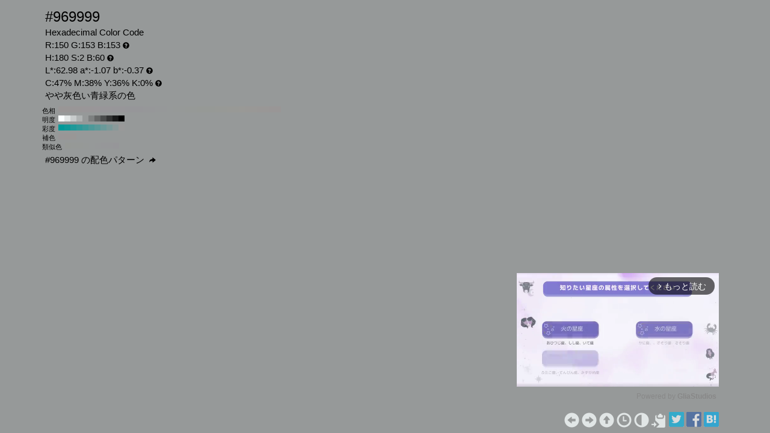

--- FILE ---
content_type: text/html; charset=UTF-8
request_url: https://www.colordic.org/colorsample/969999
body_size: 3936
content:
<!DOCTYPE html>
<html lang="ja">
<head>
	<meta charset="utf-8">
	<meta http-equiv="X-UA-Compatible" content="IE=edge">
	<meta name="viewport" content="width=device-width, initial-scale=1.0">
	<meta name="description" content="#969999の色見本とカラーコード。やや灰色い青緑系の色でRGBカラーモデルでは赤(Red):150(58.82%)、緑(Green):153(60%)、青(Blue):153(60%)で構成されています。">
	<meta name="keywords" content="#969999,R:150 G:153 B:153,色見本,カラーコード,やや灰色い青緑系の色">
	<meta name="twitter:card" content="summary_large_image">
	<meta name="twitter:site" content="@iromihon">
	<meta name="twitter:title" content="#969999の色見本とカラーコード - 原色大辞典">
	<meta name="twitter:description" content="#969999の色見本とカラーコード。やや灰色い青緑系の色でRGBカラーモデルでは赤(Red):150(58.82%)、緑(Green):153(60%)、青(Blue):153(60%)で構成されています。">
	<meta name="twitter:image" content="https://www.colordic.org/image/969999.png">
	<meta name="twitter:url" content="https://www.colordic.org/colorsample/969999">
	<meta property="og:title" content="#969999の色見本とカラーコード - 原色大辞典">
	<meta property="og:type" content="website">
	<meta property="og:description" content="#969999の色見本とカラーコード。やや灰色い青緑系の色でRGBカラーモデルでは赤(Red):150(58.82%)、緑(Green):153(60%)、青(Blue):153(60%)で構成されています。">
	<meta property="og:image" content="https://www.colordic.org/image/969999.png">
	<meta property="og:url" content="https://www.colordic.org/colorsample/969999">
	<meta property="og:site_name" content="原色大辞典">
	<meta property="fb:app_id" content="246740142027253">
	<link type="image/x-icon" rel="shortcut icon" href="https://www.colordic.org/assets/img/favicon.ico?1684143297" />
	<link type="application/rss+xml" rel="alternate" href="https://www.colordic.org/rss" />
	<link href="https://cdnjs.cloudflare.com/ajax/libs/font-awesome/4.4.0/css/font-awesome.min.css" rel='stylesheet' type='text/css'>
	<link href="https://maxcdn.bootstrapcdn.com/bootstrap/3.4.1/css/bootstrap.min.css" rel="stylesheet">
			<link type="text/css" rel="stylesheet" href="https://www.colordic.org/assets/css/colorsample.min.css?1763653311" />
		<style type="text/css">
		body {
			background-color: #969999;
			color: #000000;
		}

		a {
			color: #e1e6e6;
		}

		a:hover {
			color: #faffff;
		}
	</style>
	<title>#969999の色見本とカラーコード - 原色大辞典</title>
	<!-- Google Tag Manager -->
	<script>
		(function(w, d, s, l, i) {
			w[l] = w[l] || [];
			w[l].push({
				'gtm.start': new Date().getTime(),
				event: 'gtm.js'
			});
			var f = d.getElementsByTagName(s)[0],
				j = d.createElement(s),
				dl = l != 'dataLayer' ? '&l=' + l : '';
			j.async = true;
			j.src =
				'https://www.googletagmanager.com/gtm.js?id=' + i + dl;
			f.parentNode.insertBefore(j, f);
		})(window, document, 'script', 'dataLayer', 'GTM-WX6HFDP7');
	</script>
	<!-- End Google Tag Manager -->
	
	
	<script async src="https://securepubads.g.doubleclick.net/tag/js/gpt.js" crossorigin="anonymous"></script>
	<script>
		window.googletag = window.googletag || {
			cmd: []
		};
		googletag.cmd.push(function() {
							googletag.defineSlot('/23322775308/color_pc_sample_footer', [336, 280], 'div-gpt-ad-1760541945239-0').addService(googletag.pubads());
						googletag.pubads().setTargeting('tags', 'colorsample');
			googletag.pubads().enableSingleRequest();
			googletag.enableServices();
		});
	</script>
</head>

<body>
		<div class="container">
		<div class="detail">
						<h1>#969999</h1>
			<h2>Hexadecimal Color Code</h2>
			<h2>R:150 G:153 B:153<span class="glyphicon glyphicon-question-sign" title="RGB：赤(Red)緑(Green)青(Blue)の3色"></span></h2>
			<h2>H:180 S:2 B:60<span class="glyphicon glyphicon-question-sign" title="HSB：色相(Hue)彩度(Saturation)明度(Brightness)の3属性"></span></h2>
			<h2>L*:62.98 a*:-1.07 b*:-0.37<span class="glyphicon glyphicon-question-sign" title="L*a*b*：明度(L*)赤紫と青緑方向の成分(a*)黄と青方向の成分(b*)の3値"></span></h2>
			<h2>C:47% M:38% Y:36% K:0%<span class="glyphicon glyphicon-question-sign" title="CMYK：シアン(Cyan)マゼンタ(Magenta)イエロー(Yellow)ブラック(Key plate)の4色。sRGB-IEC61966-2.1 -> JapanColor2001Coated (RGB->CMYK)で変換"></span></h2>
			<h2>やや灰色い青緑系の色 </h2>
		</div>
					<div class="slider">
									<div>
						<span>色相</span>
													<a title="#999696 H:360 S:2 B:60" style="background:#999696" href="https://www.colordic.org/colorsample/999696">#999696 H:360 S:2 B:60</a>
													<a title="#999696 H:350 S:2 B:60" style="background:#999696" href="https://www.colordic.org/colorsample/999696">#999696 H:350 S:2 B:60</a>
													<a title="#999697 H:340 S:2 B:60" style="background:#999697" href="https://www.colordic.org/colorsample/999697">#999697 H:340 S:2 B:60</a>
													<a title="#999697 H:330 S:2 B:60" style="background:#999697" href="https://www.colordic.org/colorsample/999697">#999697 H:330 S:2 B:60</a>
													<a title="#999698 H:320 S:2 B:60" style="background:#999698" href="https://www.colordic.org/colorsample/999698">#999698 H:320 S:2 B:60</a>
													<a title="#999698 H:310 S:2 B:60" style="background:#999698" href="https://www.colordic.org/colorsample/999698">#999698 H:310 S:2 B:60</a>
													<a title="#999699 H:300 S:2 B:60" style="background:#999699" href="https://www.colordic.org/colorsample/999699">#999699 H:300 S:2 B:60</a>
													<a title="#989699 H:290 S:2 B:60" style="background:#989699" href="https://www.colordic.org/colorsample/989699">#989699 H:290 S:2 B:60</a>
													<a title="#989699 H:280 S:2 B:60" style="background:#989699" href="https://www.colordic.org/colorsample/989699">#989699 H:280 S:2 B:60</a>
													<a title="#979699 H:270 S:2 B:60" style="background:#979699" href="https://www.colordic.org/colorsample/979699">#979699 H:270 S:2 B:60</a>
													<a title="#979699 H:260 S:2 B:60" style="background:#979699" href="https://www.colordic.org/colorsample/979699">#979699 H:260 S:2 B:60</a>
													<a title="#969699 H:250 S:2 B:60" style="background:#969699" href="https://www.colordic.org/colorsample/969699">#969699 H:250 S:2 B:60</a>
													<a title="#969699 H:240 S:2 B:60" style="background:#969699" href="https://www.colordic.org/colorsample/969699">#969699 H:240 S:2 B:60</a>
													<a title="#969699 H:230 S:2 B:60" style="background:#969699" href="https://www.colordic.org/colorsample/969699">#969699 H:230 S:2 B:60</a>
													<a title="#969799 H:220 S:2 B:60" style="background:#969799" href="https://www.colordic.org/colorsample/969799">#969799 H:220 S:2 B:60</a>
													<a title="#969799 H:210 S:2 B:60" style="background:#969799" href="https://www.colordic.org/colorsample/969799">#969799 H:210 S:2 B:60</a>
													<a title="#969899 H:200 S:2 B:60" style="background:#969899" href="https://www.colordic.org/colorsample/969899">#969899 H:200 S:2 B:60</a>
													<a title="#969899 H:190 S:2 B:60" style="background:#969899" href="https://www.colordic.org/colorsample/969899">#969899 H:190 S:2 B:60</a>
													<a title="#969999 H:180 S:2 B:60" style="background:#969999" href="https://www.colordic.org/colorsample/969999">#969999 H:180 S:2 B:60</a>
													<a title="#969998 H:170 S:2 B:60" style="background:#969998" href="https://www.colordic.org/colorsample/969998">#969998 H:170 S:2 B:60</a>
													<a title="#969998 H:160 S:2 B:60" style="background:#969998" href="https://www.colordic.org/colorsample/969998">#969998 H:160 S:2 B:60</a>
													<a title="#969997 H:150 S:2 B:60" style="background:#969997" href="https://www.colordic.org/colorsample/969997">#969997 H:150 S:2 B:60</a>
													<a title="#969997 H:140 S:2 B:60" style="background:#969997" href="https://www.colordic.org/colorsample/969997">#969997 H:140 S:2 B:60</a>
													<a title="#969996 H:130 S:2 B:60" style="background:#969996" href="https://www.colordic.org/colorsample/969996">#969996 H:130 S:2 B:60</a>
													<a title="#969996 H:120 S:2 B:60" style="background:#969996" href="https://www.colordic.org/colorsample/969996">#969996 H:120 S:2 B:60</a>
													<a title="#969996 H:110 S:2 B:60" style="background:#969996" href="https://www.colordic.org/colorsample/969996">#969996 H:110 S:2 B:60</a>
													<a title="#979996 H:100 S:2 B:60" style="background:#979996" href="https://www.colordic.org/colorsample/979996">#979996 H:100 S:2 B:60</a>
													<a title="#979996 H:90 S:2 B:60" style="background:#979996" href="https://www.colordic.org/colorsample/979996">#979996 H:90 S:2 B:60</a>
													<a title="#989996 H:80 S:2 B:60" style="background:#989996" href="https://www.colordic.org/colorsample/989996">#989996 H:80 S:2 B:60</a>
													<a title="#989996 H:70 S:2 B:60" style="background:#989996" href="https://www.colordic.org/colorsample/989996">#989996 H:70 S:2 B:60</a>
													<a title="#999996 H:60 S:2 B:60" style="background:#999996" href="https://www.colordic.org/colorsample/999996">#999996 H:60 S:2 B:60</a>
													<a title="#999896 H:50 S:2 B:60" style="background:#999896" href="https://www.colordic.org/colorsample/999896">#999896 H:50 S:2 B:60</a>
													<a title="#999896 H:40 S:2 B:60" style="background:#999896" href="https://www.colordic.org/colorsample/999896">#999896 H:40 S:2 B:60</a>
													<a title="#999796 H:30 S:2 B:60" style="background:#999796" href="https://www.colordic.org/colorsample/999796">#999796 H:30 S:2 B:60</a>
													<a title="#999796 H:20 S:2 B:60" style="background:#999796" href="https://www.colordic.org/colorsample/999796">#999796 H:20 S:2 B:60</a>
													<a title="#999696 H:10 S:2 B:60" style="background:#999696" href="https://www.colordic.org/colorsample/999696">#999696 H:10 S:2 B:60</a>
													<a title="#999696 H:0 S:2 B:60" style="background:#999696" href="https://www.colordic.org/colorsample/999696">#999696 H:0 S:2 B:60</a>
											</div>
													<div>
						<span>明度</span>
													<a title="#faffff H:180 S:2 B:100" style="background:#faffff" href="https://www.colordic.org/colorsample/faffff">#faffff H:180 S:2 B:100</a>
													<a title="#e1e6e6 H:180 S:2 B:90" style="background:#e1e6e6" href="https://www.colordic.org/colorsample/e1e6e6">#e1e6e6 H:180 S:2 B:90</a>
													<a title="#c8cccc H:180 S:2 B:80" style="background:#c8cccc" href="https://www.colordic.org/colorsample/c8cccc">#c8cccc H:180 S:2 B:80</a>
													<a title="#afb3b3 H:180 S:2 B:70" style="background:#afb3b3" href="https://www.colordic.org/colorsample/afb3b3">#afb3b3 H:180 S:2 B:70</a>
													<a title="#969999 H:180 S:2 B:60" style="background:#969999" href="https://www.colordic.org/colorsample/969999">#969999 H:180 S:2 B:60</a>
													<a title="#7d8080 H:180 S:2 B:50" style="background:#7d8080" href="https://www.colordic.org/colorsample/7d8080">#7d8080 H:180 S:2 B:50</a>
													<a title="#646666 H:180 S:2 B:40" style="background:#646666" href="https://www.colordic.org/colorsample/646666">#646666 H:180 S:2 B:40</a>
													<a title="#4b4d4d H:180 S:2 B:30" style="background:#4b4d4d" href="https://www.colordic.org/colorsample/4b4d4d">#4b4d4d H:180 S:2 B:30</a>
													<a title="#323333 H:180 S:2 B:20" style="background:#323333" href="https://www.colordic.org/colorsample/323333">#323333 H:180 S:2 B:20</a>
													<a title="#191a1a H:180 S:2 B:10" style="background:#191a1a" href="https://www.colordic.org/colorsample/191a1a">#191a1a H:180 S:2 B:10</a>
													<a title="#000000 H:180 S:2 B:0" style="background:#000000" href="https://www.colordic.org/colorsample/000000">#000000 H:180 S:2 B:0</a>
											</div>
													<div>
						<span>彩度</span>
													<a title="#009999 H:180 S:100 B:60" style="background:#009999" href="https://www.colordic.org/colorsample/009999">#009999 H:180 S:100 B:60</a>
													<a title="#0f9999 H:180 S:90 B:60" style="background:#0f9999" href="https://www.colordic.org/colorsample/0f9999">#0f9999 H:180 S:90 B:60</a>
													<a title="#1f9999 H:180 S:80 B:60" style="background:#1f9999" href="https://www.colordic.org/colorsample/1f9999">#1f9999 H:180 S:80 B:60</a>
													<a title="#2e9999 H:180 S:70 B:60" style="background:#2e9999" href="https://www.colordic.org/colorsample/2e9999">#2e9999 H:180 S:70 B:60</a>
													<a title="#3d9999 H:180 S:60 B:60" style="background:#3d9999" href="https://www.colordic.org/colorsample/3d9999">#3d9999 H:180 S:60 B:60</a>
													<a title="#4d9999 H:180 S:50 B:60" style="background:#4d9999" href="https://www.colordic.org/colorsample/4d9999">#4d9999 H:180 S:50 B:60</a>
													<a title="#5c9999 H:180 S:40 B:60" style="background:#5c9999" href="https://www.colordic.org/colorsample/5c9999">#5c9999 H:180 S:40 B:60</a>
													<a title="#6b9999 H:180 S:30 B:60" style="background:#6b9999" href="https://www.colordic.org/colorsample/6b9999">#6b9999 H:180 S:30 B:60</a>
													<a title="#7a9999 H:180 S:20 B:60" style="background:#7a9999" href="https://www.colordic.org/colorsample/7a9999">#7a9999 H:180 S:20 B:60</a>
													<a title="#8a9999 H:180 S:10 B:60" style="background:#8a9999" href="https://www.colordic.org/colorsample/8a9999">#8a9999 H:180 S:10 B:60</a>
													<a title="#999999 H:180 S:0 B:60" style="background:#999999" href="https://www.colordic.org/colorsample/999999">#999999 H:180 S:0 B:60</a>
											</div>
													<div>
						<span>補色</span>
													<a title="#999697 H:330 S:2 B:60" style="background:#999697" href="https://www.colordic.org/colorsample/999697">#999697 H:330 S:2 B:60</a>
													<a title="#999696 H:360 S:2 B:60" style="background:#999696" href="https://www.colordic.org/colorsample/999696">#999696 H:360 S:2 B:60</a>
													<a title="#999796 H:30 S:2 B:60" style="background:#999796" href="https://www.colordic.org/colorsample/999796">#999796 H:30 S:2 B:60</a>
											</div>
													<div>
						<span>類似色</span>
													<a title="#969996 H:120 S:2 B:60" style="background:#969996" href="https://www.colordic.org/colorsample/969996">#969996 H:120 S:2 B:60</a>
													<a title="#969997 H:135 S:2 B:60" style="background:#969997" href="https://www.colordic.org/colorsample/969997">#969997 H:135 S:2 B:60</a>
													<a title="#969997 H:150 S:2 B:60" style="background:#969997" href="https://www.colordic.org/colorsample/969997">#969997 H:150 S:2 B:60</a>
													<a title="#969998 H:165 S:2 B:60" style="background:#969998" href="https://www.colordic.org/colorsample/969998">#969998 H:165 S:2 B:60</a>
													<a title="#969999 H:180 S:2 B:60" style="background:#969999" href="https://www.colordic.org/colorsample/969999">#969999 H:180 S:2 B:60</a>
													<a title="#969899 H:195 S:2 B:60" style="background:#969899" href="https://www.colordic.org/colorsample/969899">#969899 H:195 S:2 B:60</a>
													<a title="#969799 H:210 S:2 B:60" style="background:#969799" href="https://www.colordic.org/colorsample/969799">#969799 H:210 S:2 B:60</a>
													<a title="#969799 H:225 S:2 B:60" style="background:#969799" href="https://www.colordic.org/colorsample/969799">#969799 H:225 S:2 B:60</a>
													<a title="#969699 H:240 S:2 B:60" style="background:#969699" href="https://www.colordic.org/colorsample/969699">#969699 H:240 S:2 B:60</a>
											</div>
							</div>
				<div class="detail" style="clear:both;padding-top:1px">
			<h2><a title="#969999 の配色パターン" style="color:#000000" href="https://www.colordic.org/colorscheme/969999">
					#969999
					の配色パターン
					<span class="glyphicon glyphicon-share-alt"></span>
				</a></h2>
		</div>
	</div>
	<footer>
	<div class="container">
		<div class="ads col-sm-12">
							<div style="width:336px;" class="pull-right">
	<div class="gliaplayer-container" data-slot="colordic_desktop"></div>
	<script src="https://player.gliacloud.com/player/colordic_desktop" async></script>
</div>
					</div>
		<nav class="navi col-sm-12">
	<ul>
					<li><a title="#969998" href="https://www.colordic.org/colorsample/969998"><span class="glyphicon glyphicon-circle-arrow-left"></span></a></li>
							<li><a title="#96999a" href="https://www.colordic.org/colorsample/96999a"><span class="glyphicon glyphicon-circle-arrow-right"></span></a></li>
				<li><a title="原色大辞典" href="https://www.colordic.org"><span class="glyphicon glyphicon-circle-arrow-up"></span></a></li>
		<li><a title="色の履歴" href="https://www.colordic.org/history"><span class="glyphicon glyphicon-time"></span></a></li>
		<li><a title="#969999の配色パターン" href="https://www.colordic.org/colorscheme/969999"><span class="glyphicon glyphicon-adjust"></span></a></li>
		<li><a title="コードをクリップボードにコピー" id="btn" data-clipboard-text="#969999" href="#"><span class="glyphicon glyphicon-copy"></span></a></li>
		<li><a href="https://twitter.com/share?url=https://www.colordic.org/colorsample/969999&amp;text=%23969999%E3%81%AE%E8%89%B2%E8%A6%8B%E6%9C%AC%E3%81%A8%E3%82%AB%E3%83%A9%E3%83%BC%E3%82%B3%E3%83%BC%E3%83%89%20-%20%E5%8E%9F%E8%89%B2%E5%A4%A7%E8%BE%9E%E5%85%B8" rel=”nofollow” onclick="window.open(this.href, 'TWwindow', 'width=650, height=450, menubar=no, toolbar=no, scrollbars=yes'); return false;"><img class="sns_mini_twitter" alt="Twitterでシェア" src="https://www.colordic.org/assets/img/sp.png" /></a></li>
		<li><a href="https://www.facebook.com/share.php?u=https://www.colordic.org/colorsample/969999" rel=”nofollow” onclick="window.open(this.href, 'FBwindow', 'width=650, height=450, menubar=no, toolbar=no, scrollbars=yes'); return false;"><img class="sns_mini_fb" alt="Facebookでシェア" src="https://www.colordic.org/assets/img/sp.png" /></a></li>
		<li><a href="https://b.hatena.ne.jp/entry/https://www.colordic.org/colorsample/969999" rel=”nofollow” class="hatena-bookmark-button" data-hatena-bookmark-layout="simple" title="#969999の色見本とカラーコード - 原色大辞典"><img class="sns_mini_hatena" alt="はてなブックマークに追加" src="https://www.colordic.org/assets/img/sp.png" /></a>
			<script type="text/javascript" src="https://b.st-hatena.com/js/bookmark_button.js" charset="utf-8" async="async"></script>
		</li>
		<!-- li><a href="https://getpocket.com/edit?url=https://www.colordic.org/colorsample/969999&title=#969999の色見本とカラーコード - 原色大辞典" rel=”nofollow” onclick="window.open(this.href, 'Pwindow', 'width=650, height=450, menubar=no, toolbar=no, scrollbars=yes'); return false;"><img class="sns_mini_pocket" alt="Pocketでシェア" src="https://www.colordic.org/assets/img/sp.png" /></a></li -->
	</ul>
</nav>
	</div>
</footer>
	<script type="text/javascript" src="https://www.colordic.org/assets/js/clipboard.min.js?1684143297"></script>
<script>
	var btn = document.getElementById('btn');
	var clipboard = new Clipboard(btn);
	clipboard.on('success', function(e) {
		console.log(e);
	});
	clipboard.on('error', function(e) {
		console.log(e);
	});
</script>
</body>

</html>


--- FILE ---
content_type: text/css
request_url: https://www.colordic.org/assets/css/colorsample.min.css?1763653311
body_size: 753
content:
body {
	font-family: "ヒラギノ角ゴ Pro W3", "Hiragino Kaku Gothic Pro", "ヒラギノ角ゴ W3", "Hiragino Kaku Gothic", "メイリオ", "Lucida Grande", Verdana, "ＭＳ Ｐゴシック", sans-serif;
}

.detail {
	padding-top: 10px;
}

.detail h1 {
	font-size: 18pt;
	margin: 5px;
}

.detail h2 {
	font-size: 11pt;
	margin: 5px;
}

.detail h3 {
	font-size: 8pt;
	margin: 5px;
}

.detail h2 span {
	font-size: 8pt;
	margin-left: 2px;
}

.detail h2 span.glyphicon {
	margin-left: 4px;
	cursor: pointer;
}

.slider {
	padding-top: 5px;
}

.slider div {
	clear: both;
}

.slider div span {
	margin-right: 5px;
	float: left;
	font-size: 8pt;
}

.slider a {
	display: block;
	float: left;
	width: 10px;
	height: 10px;
	font-size: 0;
	text-decoration: none;
}

.slider a span {
	display: none;
}

.slider a:hover {
	width: 20px;
	height: 10px;
	border-right: solid 2px #fff;
	border-left: solid 2px #fff;
}

.slider a:hover span {
	font-size: 10pt;
	width: 200px;
	display: block;
	padding: 2px;
	cursor: pointer;
	position: absolute;
	top: 40px;
	left: 0;
}

footer {
	position: absolute;
	bottom: 0;
	width: 100%;
	text-align: right;
	z-index: -1;
}

nav ul {
	margin: 5px 0 5px 0;
	padding-left: 0;
	padding-top: 5px;
}

nav li {
	display: inline;
	font-size: 25px;
	line-height: 25px;
}

nav img {
	vertical-align: baseline;
}

.scheme h2 {
	font-size: 15pt;
	margin: 7px 0 7px 0;
}

.scheme h2 span {
	font-size: 11pt;
	padding-left: 6pt;
}

.scheme h3 {
	font-size: 11pt;
	margin: 7px 0 7px 0;
}

.scheme img {
	width: 120px;
	height: 50px;
}

img.sns_mini_twitter {
	height: 25px;
	width: 25px;
	background: url("../img/20180805_sns.png") no-repeat 0 -100px;
}

img.sns_mini_fb {
	height: 25px;
	width: 25px;
	background: url("../img/20180805_sns.png") no-repeat -25px -100px;
}

img.sns_mini_google {
	height: 25px;
	width: 25px;
	background: url("../img/20180805_sns.png") no-repeat -50px -100px;
}

img.sns_mini_hatena {
	height: 25px;
	width: 25px;
	background: url("../img/20180805_sns.png") no-repeat -75px -100px;
}

img.sns_mini_pocket {
	height: 25px;
	width: 25px;
	background: url("../img/20180805_sns.png") no-repeat -100px -100px;
}

a:hover img.sns_mini_twitter {
	height: 25px;
	width: 25px;
	background: url("../img/20180805_sns.png") no-repeat 0 -125px;
}

a:hover img.sns_mini_fb {
	height: 25px;
	width: 25px;
	background: url("../img/20180805_sns.png") no-repeat -25px -125px;
}

a:hover img.sns_mini_google {
	height: 25px;
	width: 25px;
	background: url("../img/20180805_sns.png") no-repeat -50px -125px;
}

a:hover img.sns_mini_hatena {
	height: 25px;
	width: 25px;
	background: url("../img/20180805_sns.png") no-repeat -75px -125px;
}

a:hover img.sns_mini_pocket {
	height: 25px;
	width: 25px;
	background: url("../img/20180805_sns.png") no-repeat -100px -125px;
}


--- FILE ---
content_type: application/javascript; charset=utf-8
request_url: https://fundingchoicesmessages.google.com/f/AGSKWxW5iCFqDzNhXwF0jEBxZlHlY0fLlocrAYp7WVVSdSIu8mURSP8KuCAONJ8Lqg-HDi8sFZULFK3EzvQZaLdOhK4P2GqkKhKgq9uvITLDH04MZi_f5Kr8crW1iUyLT7qaxEaov2FBk2dM5iHGJGo7lKh2ffX8K-HAdCErb7e0ix-f3QgYQV3Nu4lpmX7c/_/common/ads__468_80..topad./adserv2./expandable_ad.php
body_size: -1289
content:
window['1d242031-2359-4dc5-99b1-2c0060a4d2e5'] = true;

--- FILE ---
content_type: application/javascript; charset=utf-8
request_url: https://fundingchoicesmessages.google.com/f/AGSKWxUO3xJKptzH1EkHse3Qw-P1T2vY_-6btzOgQwNBXn_oezC-DSqGavSQ9Q6OAyV80NNUojFisFsdCK_anLARnB1Ruild1RtP95KGpp8VquMsxX52MLs1HyfrHs719Wj8GZdTZ5sPJA==?fccs=W251bGwsbnVsbCxudWxsLG51bGwsbnVsbCxudWxsLFsxNzY0MzMxMjA1LDk4MDAwMDAwXSxudWxsLG51bGwsbnVsbCxbbnVsbCxbNywxOSw2LDE1XSxudWxsLG51bGwsbnVsbCxudWxsLG51bGwsbnVsbCxudWxsLG51bGwsbnVsbCwxXSwiaHR0cHM6Ly93d3cuY29sb3JkaWMub3JnL2NvbG9yc2FtcGxlLzk2OTk5OSIsbnVsbCxbWzgsIll1UHpWdXg1eG5jIl0sWzksImVuLVVTIl0sWzE2LCJbMSwxLDFdIl0sWzE5LCIyIl0sWzE3LCJbMF0iXSxbMjQsIiJdLFsyOSwiZmFsc2UiXSxbMjgsIltudWxsLFtudWxsLDEsWzE3NjQzMzEyMDUsMTI4NzEwMDBdLDBdXSJdXV0
body_size: 171
content:
if (typeof __googlefc.fcKernelManager.run === 'function') {"use strict";this.default_ContributorServingResponseClientJs=this.default_ContributorServingResponseClientJs||{};(function(_){var window=this;
try{
var gp=function(a){this.A=_.t(a)};_.u(gp,_.J);var hp=function(a){this.A=_.t(a)};_.u(hp,_.J);hp.prototype.getWhitelistStatus=function(){return _.F(this,2)};var ip=function(a){this.A=_.t(a)};_.u(ip,_.J);var jp=_.Yc(ip),kp=function(a,b,c){this.B=a;this.j=_.A(b,gp,1);this.l=_.A(b,_.Hk,3);this.F=_.A(b,hp,4);a=this.B.location.hostname;this.D=_.Gg(this.j,2)&&_.O(this.j,2)!==""?_.O(this.j,2):a;a=new _.Qg(_.Ik(this.l));this.C=new _.ch(_.q.document,this.D,a);this.console=null;this.o=new _.cp(this.B,c,a)};
kp.prototype.run=function(){if(_.O(this.j,3)){var a=this.C,b=_.O(this.j,3),c=_.eh(a),d=new _.Wg;b=_.jg(d,1,b);c=_.D(c,1,b);_.ih(a,c)}else _.fh(this.C,"FCNEC");_.ep(this.o,_.A(this.l,_.Ae,1),this.l.getDefaultConsentRevocationText(),this.l.getDefaultConsentRevocationCloseText(),this.l.getDefaultConsentRevocationAttestationText(),this.D);_.fp(this.o,_.F(this.F,1),this.F.getWhitelistStatus());var e;a=(e=this.B.googlefc)==null?void 0:e.__executeManualDeployment;a!==void 0&&typeof a==="function"&&_.Jo(this.o.G,
"manualDeploymentApi")};var lp=function(){};lp.prototype.run=function(a,b,c){var d;return _.v(function(e){d=jp(b);(new kp(a,d,c)).run();return e.return({})})};_.Lk(7,new lp);
}catch(e){_._DumpException(e)}
}).call(this,this.default_ContributorServingResponseClientJs);
// Google Inc.

//# sourceURL=/_/mss/boq-content-ads-contributor/_/js/k=boq-content-ads-contributor.ContributorServingResponseClientJs.en_US.YuPzVux5xnc.es5.O/d=1/exm=ad_blocking_detection_executable,frequency_controls_updater_executable,kernel_loader,loader_js_executable,monetization_cookie_state_migration_initialization_executable/ed=1/rs=AJlcJMzXRkGhK1SzoL5mPHKF3E2p3YVyJA/m=cookie_refresh_executable
__googlefc.fcKernelManager.run('\x5b\x5b\x5b7,\x22\x5b\x5bnull,\\\x22colordic.org\\\x22,\\\x22AKsRol-xqxZAUsIE75GLI2g-vXK3ozVp_e03KltRZQxa1nAhftJJZ9Padm2fD7FH1y8-rLH1YY-gNaOFNZijmOYda3fw8BGLNDxtPh5Q1CVISyPPENSFrzf4XUuyRY9OkrwaOIoaicC7ubAWG7M74ce_l1DjO92Jmg\\\\u003d\\\\u003d\\\x22\x5d,null,\x5b\x5bnull,null,null,\\\x22https:\/\/fundingchoicesmessages.google.com\/f\/AGSKWxV-bPcoYVZIioPl1UDLcSDJjJf2OzUR84wlHN07uUBXVPQeaaEQHQK8A6bKs6EQgfNVNqbHm89iNIwdtQTVBmMqh3ovxI3j1EaIT3DZnt8Nt-BeGekjF-d1GPSBQELCf7QazaNRZw\\\\u003d\\\\u003d\\\x22\x5d,null,null,\x5bnull,null,null,\\\x22https:\/\/fundingchoicesmessages.google.com\/el\/AGSKWxVc9E6LyGhi35YFxqIEy7PTedFWS1VZGBYyE15Vw86IwEupshY1jGx4RYJloKr856e_THvZXeUB3a3VVFqcteGPJl2GYWMEz-ZtO4vkD2NSerEF-UwOSgJpQ27HKYV9mkHmuNcObA\\\\u003d\\\\u003d\\\x22\x5d,null,\x5bnull,\x5b7,19,6,15\x5d,null,null,null,null,null,null,null,null,null,1\x5d\x5d,\x5b3,1\x5d\x5d\x22\x5d\x5d,\x5bnull,null,null,\x22https:\/\/fundingchoicesmessages.google.com\/f\/AGSKWxWPIE09JDzUh7AwiDa_DCSehHlTfwJcVlW5fT6PhRUqbOlDVGv0X7DVuUNcKHDtATLiJXCYoYxvxlTANH96fjgLtkRgYLRRezJMnPT-0kpsIV5R2PRB7CRdvF3p0G2LHi1MveA2VA\\u003d\\u003d\x22\x5d\x5d');}